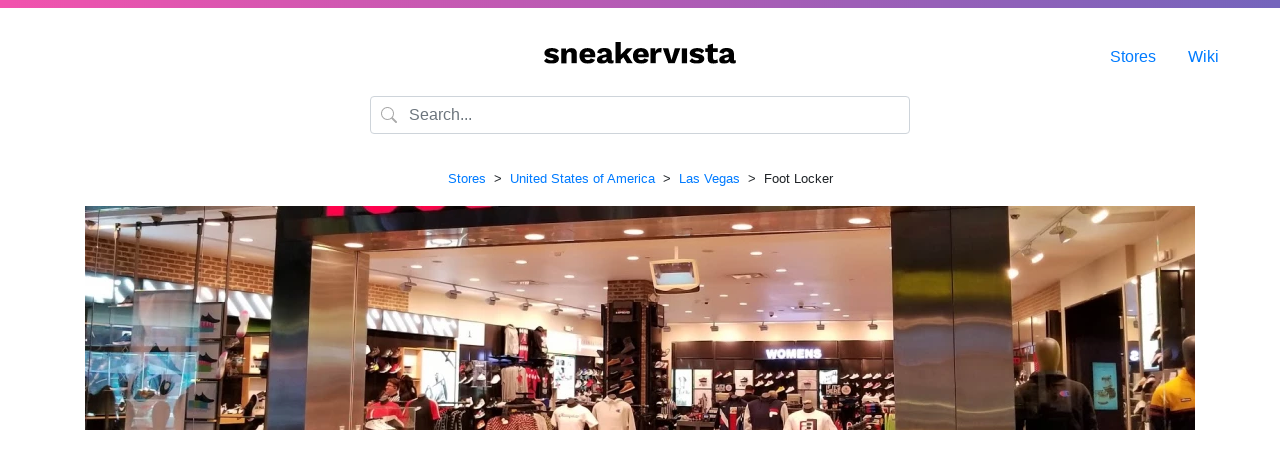

--- FILE ---
content_type: text/html; charset=UTF-8
request_url: https://www.sneakervista.com/en/store/2388/foot-locker/
body_size: 10761
content:
<!doctype html>
<html lang="en" class="h-100">
    <head>
        <meta charset="utf-8">
        <meta name="viewport" content="width=device-width, initial-scale=1, shrink-to-fit=no">
        <link rel="stylesheet" href="https://cdn.jsdelivr.net/npm/bootstrap@4.5.3/dist/css/bootstrap.min.css" integrity="sha384-TX8t27EcRE3e/ihU7zmQxVncDAy5uIKz4rEkgIXeMed4M0jlfIDPvg6uqKI2xXr2" crossorigin="anonymous">
        <link rel="stylesheet" href="https://assets.sneakervista.com/css/custom.min.css?be28015e1ca94e829654da8d144152000b6b97b9">
        <title>Foot Locker – 3663 Las Vegas Boulevard South Suite 295, Las Vegas, United States of America – sneakervista</title>
        <link rel="apple-touch-icon" sizes="180x180" href="/apple-touch-icon.png">
        <link rel="icon" type="image/png" sizes="32x32" href="/favicon-32x32.png">
        <link rel="icon" type="image/png" sizes="16x16" href="/favicon-16x16.png">
        <link rel="manifest" href="/site.webmanifest">
        <link rel="mask-icon" href="/safari-pinned-tab.svg" color="#7565bc">
        <meta name="apple-mobile-web-app-title" content="sneakervista">
        <meta name="application-name" content="sneakervista">
        <meta name="msapplication-TileColor" content="#ffffff">
        <meta name="theme-color" content="#ffffff">
        <meta name="google-site-verification" content="XzxfK6oFREXb8W3gp4mL1uXVcm8IkmHOIYyhelOoJz0">
        <meta name="msvalidate.01" content="C6BDDBD3F2B2DC77BD72414B389582CD">
        <meta name="yandex-verification" content="35d8f6b6fbba4aa1">
        <meta name="fo-verify" content="62d9f443-322e-414c-a92c-236d062570f2">
        <link rel="alternate" hreflang="en" href="https://www.sneakervista.com/en/store/2388/foot-locker/">
        <link rel="alternate" hreflang="x-default" href="https://www.sneakervista.com/en/store/2388/foot-locker/">
                <meta name="description" content="👟⭐ Foot Locker likes more than 84 % of customers and is located on 3663 Las Vegas Boulevard South Suite 295, Las Vegas in United States of America. Do you want to call them? Try +1 702-733-4942.">
                
        
        
        <!-- Global site tag (gtag.js) - Google Analytics -->
        <script async src="https://www.googletagmanager.com/gtag/js?id=G-GJ773NNZFP"></script>
        <script>
          window.dataLayer = window.dataLayer || [];
          function gtag(){dataLayer.push(arguments);}
          gtag('js', new Date());

          gtag('config', 'G-GJ773NNZFP');
        </script>
        <!-- Global site tag (gtag.js) - Google Analytics -->
        <script async src="https://www.googletagmanager.com/gtag/js?id=UA-194684798-1"></script>
        <script>
            window.dataLayer = window.dataLayer || [];
            function gtag(){dataLayer.push(arguments);}
            gtag('js', new Date());

            gtag('config', 'UA-194684798-1');
        </script>
        <script data-ad-client="ca-pub-1524883135495761" async src="https://pagead2.googlesyndication.com/pagead/js/adsbygoogle.js"></script>
    </head>

    <body class="d-flex flex-column h-100">

        <div class="topline flex-shrink-0"></div>

    			
		<main class="flex-shrink-0">
    	
    	<div class="logo">
    		<a href="/en/"><img alt="sneakervista" src="[data-uri]"></a>
    	</div>

        <div class="container mb-lg-3">
            <div class="row">
                <div class="col col-lg-6 offset-lg-3">
                    <div class="form-group has-search">
                        <span class="form-control-feedback">
                            <svg xmlns="http://www.w3.org/2000/svg" width="16" height="16" fill="currentColor" class="bi bi-search" viewBox="0 0 16 16"><path d="M11.742 10.344a6.5 6.5 0 1 0-1.397 1.398h-.001c.03.04.062.078.098.115l3.85 3.85a1 1 0 0 0 1.415-1.414l-3.85-3.85a1.007 1.007 0 0 0-.115-.1zM12 6.5a5.5 5.5 0 1 1-11 0 5.5 5.5 0 0 1 11 0z"></path></svg>
                        </span>
                        <input type="text" class="form-control" placeholder="Search..." autocomplete="off" id="autocompleter">
                    </div>
                </div>
            </div>
        </div>

        <div class="menu">
            <ul>
                                <li><a href="/en/stores/">Stores</a></li>
                <li><a href="/en/wiki/">Wiki</a></li>
            </ul>
        </div>

        <script src="https://assets.sneakervista.com/js/algoliasearch.js?be28015e1ca94e829654da8d144152000b6b97b9" async></script>
<style>
    .store-image {
        height: 14rem;
        background-color: #f5f5f5;
        background-position: center center;
        background-size: cover;
    }

    .rating {
        width: 10rem;
        height: .6rem;
        background-color: #f5f5f5;
        border-radius: .3rem;
        overflow: hidden;
    }

    .rating-bar {
        background-color: green;
        height: 100%;
    }
</style>

<div class="container">
    <div class="row">
        <div class="col">
                            <p class="text-center">
                    <small>
                                                                                                            <a href="/en/stores/">Stores</a>
                                                                                        &nbsp;&gt;&nbsp;
                                                                                                                <a href="/en/stores/country/united-states/">United States of America</a>
                                                                                        &nbsp;&gt;&nbsp;
                                                                                                                <a href="/en/stores/city/las-vegas/">Las Vegas</a>
                                                                                        &nbsp;&gt;&nbsp;
                                                                                                                Foot Locker                                                                                                    </small>
                </p>
            
                            <style>
                    .store-image {
                        background-image: url('https://assets.sneakervista.com/stores/380/2388-foot-locker.webp?f0ed33c98670d094f107c17fea980da5');
                    }

                    @media (min-width: 380px) {
                        .store-image {
                            background-image: url('https://assets.sneakervista.com/stores/1110/2388-foot-locker.webp?f0ed33c98670d094f107c17fea980da5');
                        }
                    }
                </style>
                <div class="store-image mb-3"></div>
            
            <script async src="https://pagead2.googlesyndication.com/pagead/js/adsbygoogle.js?client=ca-pub-1524883135495761"
                    crossorigin="anonymous"></script>
            <!-- Stores - Square -->
            <ins class="adsbygoogle"
                 style="display:block"
                 data-ad-client="ca-pub-1524883135495761"
                 data-ad-slot="9716897322"
                 data-ad-format="auto"
                 data-full-width-responsive="true"></ins>
            <script>
                (adsbygoogle = window.adsbygoogle || []).push({});
            </script>

            
            
            <h1 class="text-center">Foot Locker</h1>
            <p class="text-center">3663 Las Vegas Boulevard South Suite 295, Las Vegas                , United States of America                                    <img src="https://assets.sneakervista.com/flags/us.png"
                         style="max-width: 1.2rem;" loading="lazy" width="20" height="10">
                            </p>

                            <div class="text-center mb-3">
                    <div class="rating mx-auto">
                        <div class="rating-bar" style="width: 84%"></div>
                    </div>
                    <small>Customers rating: 84%</small>
                </div>
            
            <div class="row">
                                <div class="col-md-6">
                    
                        
                        <b>Address and contacts:</b>

                        <br>

                        Las Vegas Boulevard South 3663                        <br>
                        Las Vegas, 89109                                                    (<em>Clark County, Nevada</em>)
                                                <br>
                        United States of America, North America
                        
                                                    <hr>
                            <a href="https://maps.google.com/?cid=7862412542080114955" class="btn btn-sm btn-outline-primary">📍
                                Google Maps</a>
                                                                        <br>
                                                    <br>
                            Phone number:
                                                        <a href="tel:+1702-733-4942">+1 702-733-4942</a>
                        
                                                    <br>
                            Web (e-shop): <a href="/redirect/?web=https%3A%2F%2Fwww.footlocker.com%2F"
                                             rel="nofollow">https://www.footlocker.com/</a>
                        
                                                    <br>
                            Instagram (IG): <a href="https://www.instagram.com/footlocker/"
                                               rel="nofollow">www.instagram.com/footlocker/</a>
                                            </div>
                                            <div class="col-md-6 mt-4 mt-sm-0">
                            <div class="row">
                                <div class="col">
                                    <b>Opening hours:</b>
                                </div>
                                <div class="col text-right">
                                                                            <a href="#" id="hours-format-change" class="btn btn-sm btn-outline-primary">Change
                                            to 24h</a>
                                                                    </div>
                            </div>
                            <br>
                            <table class="table table-hover">
                                                                    <tr>
                                        <td>Monday</td>
                                                                                                                                                                                                                                <td class="text-center date-format-24h d-none">10:00                                                        – 21:00</td>
                                                    <td class="text-center date-format-12h">10:00 AM                                                        – 09:00 PM</td>
                                                                                                                                                                                    
                                                                            </tr>
                                                                    <tr>
                                        <td>Tuesday</td>
                                                                                                                                                                                                                                <td class="text-center date-format-24h d-none">10:00                                                        – 21:00</td>
                                                    <td class="text-center date-format-12h">10:00 AM                                                        – 09:00 PM</td>
                                                                                                                                                                                    
                                                                            </tr>
                                                                    <tr>
                                        <td>Wednesday</td>
                                                                                                                                                                                                                                <td class="text-center date-format-24h d-none">10:00                                                        – 21:00</td>
                                                    <td class="text-center date-format-12h">10:00 AM                                                        – 09:00 PM</td>
                                                                                                                                                                                    
                                                                            </tr>
                                                                    <tr>
                                        <td>Thursday</td>
                                                                                                                                                                                                                                <td class="text-center date-format-24h d-none">10:00                                                        – 21:00</td>
                                                    <td class="text-center date-format-12h">10:00 AM                                                        – 09:00 PM</td>
                                                                                                                                                                                    
                                                                            </tr>
                                                                    <tr>
                                        <td>Friday</td>
                                                                                                                                                                                                                                <td class="text-center date-format-24h d-none">10:00                                                        – 22:00</td>
                                                    <td class="text-center date-format-12h">10:00 AM                                                        – 10:00 PM</td>
                                                                                                                                                                                    
                                                                            </tr>
                                                                    <tr>
                                        <td>Saturday</td>
                                                                                                                                                                                                                                <td class="text-center date-format-24h d-none">10:00                                                        – 22:00</td>
                                                    <td class="text-center date-format-12h">10:00 AM                                                        – 10:00 PM</td>
                                                                                                                                                                                    
                                                                            </tr>
                                                                    <tr>
                                        <td>Sunday</td>
                                                                                                                                                                                                                                <td class="text-center date-format-24h d-none">10:00                                                        – 21:00</td>
                                                    <td class="text-center date-format-12h">10:00 AM                                                        – 09:00 PM</td>
                                                                                                                                                                                    
                                                                            </tr>
                                                            </table>
                        </div>
                                    </div>

                <script async src="https://pagead2.googlesyndication.com/pagead/js/adsbygoogle.js?client=ca-pub-1524883135495761"
                        crossorigin="anonymous"></script>
                <!-- Stores - Square -->
                <ins class="adsbygoogle"
                     style="display:block"
                     data-ad-client="ca-pub-1524883135495761"
                     data-ad-slot="9716897322"
                     data-ad-format="auto"
                     data-full-width-responsive="true"></ins>
                <script>
                    (adsbygoogle = window.adsbygoogle || []).push({});
                </script>

                <div class="row mt-5">
                    <div class="col">
                        <p class="text-center"><small>Is something wrong with this sneaker store? <a href="/cdn-cgi/l/email-protection#dfadbaafb0adabf9fce9ebe4acb1babeb4baada9b6acabbef1bcb0b2e0acaabdb5babcabe28cabb0adbaffedece7e7fff0ff99b0b0abff93b0bcb4baad"><br>Please
                                    report it!</a></small></p>
                    </div>
                </div>

                                    <div class="row mt-5">
                        <div class="col col-xs-12">
                            <hr>
                            <h4 class="mb-4 text-center">Questions &amp; Answers</h4>

                            
                                <div class="card mb-3">
                                    <div class="card-body">
                                        <h5 class="card-title">What do I have to do to get a job at Foot Locker?</h5>
                                                                                    <p class="card-text">You must meet the minimum age to work at Foot Locker, have sales experience and ideally have an interest in sneakers and streetwear. Then just drop them a line or give them a call.</p>
                                                                            </div>
                                </div>

                            
                                <div class="card mb-3">
                                    <div class="card-body">
                                        <h5 class="card-title">Is the Foot Locker store open on the weekend?</h5>
                                                                                    <p class="card-text">You can shop on both Sundays and Saturdays.</p>
                                                                            </div>
                                </div>

                            
                                <div class="card mb-3">
                                    <div class="card-body">
                                        <h5 class="card-title">What is the number to the store?</h5>
                                                                                    <p class="card-text">As of Dec 15, 2021, we have +1 702-733-4942 on file.</p>
                                                                            </div>
                                </div>

                            
                                <div class="card mb-3">
                                    <div class="card-body">
                                        <h5 class="card-title">Does Foot Locker also sell online and where?</h5>
                                                                                    <p class="card-text">Yes, you can shop online at <a href="/redirect/?web=https%3A%2F%2Fwww.footlocker.com%2F" rel="nofollow">https://www.footlocker.com/</a>.</p>
                                                                            </div>
                                </div>

                            
                                <div class="card mb-3">
                                    <div class="card-body">
                                        <h5 class="card-title">Does Foot Locker have an IG account?</h5>
                                                                                    <p class="card-text">Follow them on <a href="/redirect/?web=https%3A%2F%2Fwww.instagram.com%2Ffootlocker%2F" rel="nofollow">https://www.instagram.com/footlocker/</a>.</p>
                                                                            </div>
                                </div>

                            
                                <div class="card mb-3">
                                    <div class="card-body">
                                        <h5 class="card-title">I wanna go to Foot Locker, is it worth it?</h5>
                                                                                    <p class="card-text">Customers have given Foot Locker an overall rating of 86%. Great customer reviews.</p>
                                                                            </div>
                                </div>

                                                    </div>
                    </div>
                
                                    <div class="mt-5">
                        <h5>Brands list:</h5>
                                                    <h6 class="text-center">A:</h6>
                            <hr>
                            <div class="row">
                                                                                                            <div class="col-xs-12 col-md-6 col-lg-4 mb-3">
                                            <div class="card">
                                                <div class="card-body">
                                                    <p class="card-text text-center">
                                                                                                                    <a href="/en/stores/city/las-vegas/brand/adidas/">adidas</a>
                                                                                                            </p>
                                                </div>
                                            </div>
                                        </div>
                                                                                                                                                <div class="col-xs-12 col-md-6 col-lg-4 mb-3">
                                            <div class="card">
                                                <div class="card-body">
                                                    <p class="card-text text-center">
                                                                                                                    adidas Performance                                                                                                            </p>
                                                </div>
                                            </div>
                                        </div>
                                                                                                                                                <div class="col-xs-12 col-md-6 col-lg-4 mb-3">
                                            <div class="card">
                                                <div class="card-body">
                                                    <p class="card-text text-center">
                                                                                                                    Asics                                                                                                            </p>
                                                </div>
                                            </div>
                                        </div>
                                                                                                                                                                                                                                                                                                                                                                                                                                                                                                                                                                                                                                                                                                                                                                                                                                                                                                                                                                                                                                                                                                                                                                                                                                                                                                                                                                                                                                                                                                                                                                                                                                                                                                                                                                                                                                                                                                                                                                                                                                                                                                                                                                                                                                                                                                                                                                                                                                                                                                                                                                                                                                                                                                                                                                                                                                                                                                                                                                                                                                                                                                                                                                                                                                                                                                                                                                                                                                                                                                                                                                                                                                                                                                                                                                                                                                                    </div>
                                                    <h6 class="text-center">B:</h6>
                            <hr>
                            <div class="row">
                                                                                                                                                                                                                                                                                                                        <div class="col-xs-12 col-md-6 col-lg-4 mb-3">
                                            <div class="card">
                                                <div class="card-body">
                                                    <p class="card-text text-center">
                                                                                                                    Banlieue                                                                                                            </p>
                                                </div>
                                            </div>
                                        </div>
                                                                                                                                                <div class="col-xs-12 col-md-6 col-lg-4 mb-3">
                                            <div class="card">
                                                <div class="card-body">
                                                    <p class="card-text text-center">
                                                                                                                    Berghaus                                                                                                            </p>
                                                </div>
                                            </div>
                                        </div>
                                                                                                                                                <div class="col-xs-12 col-md-6 col-lg-4 mb-3">
                                            <div class="card">
                                                <div class="card-body">
                                                    <p class="card-text text-center">
                                                                                                                    Buffalo                                                                                                            </p>
                                                </div>
                                            </div>
                                        </div>
                                                                                                                                                                                                                                                                                                                                                                                                                                                                                                                                                                                                                                                                                                                                                                                                                                                                                                                                                                                                                                                                                                                                                                                                                                                                                                                                                                                                                                                                                                                                                                                                                                                                                                                                                                                                                                                                                                                                                                                                                                                                                                                                                                                                                                                                                                                                                                                                                                                                                                                                                                                                                                                                                                                                                                                                                                                                                                                                                                                                                                                                                                                                                                                                                                                                                                                                                                                                                                                                                                                                                                                                                                        </div>
                                                    <h6 class="text-center">C:</h6>
                            <hr>
                            <div class="row">
                                                                                                                                                                                                                                                                                                                                                                                                                                                                                                                                    <div class="col-xs-12 col-md-6 col-lg-4 mb-3">
                                            <div class="card">
                                                <div class="card-body">
                                                    <p class="card-text text-center">
                                                                                                                    <a href="/en/stores/city/las-vegas/brand/champion/">Champion</a>
                                                                                                            </p>
                                                </div>
                                            </div>
                                        </div>
                                                                                                                                                <div class="col-xs-12 col-md-6 col-lg-4 mb-3">
                                            <div class="card">
                                                <div class="card-body">
                                                    <p class="card-text text-center">
                                                                                                                    Chi Modu                                                                                                            </p>
                                                </div>
                                            </div>
                                        </div>
                                                                                                                                                <div class="col-xs-12 col-md-6 col-lg-4 mb-3">
                                            <div class="card">
                                                <div class="card-body">
                                                    <p class="card-text text-center">
                                                                                                                    <a href="/en/stores/city/las-vegas/brand/converse/">Converse</a>
                                                                                                            </p>
                                                </div>
                                            </div>
                                        </div>
                                                                                                                                                <div class="col-xs-12 col-md-6 col-lg-4 mb-3">
                                            <div class="card">
                                                <div class="card-body">
                                                    <p class="card-text text-center">
                                                                                                                    Crep Protect                                                                                                            </p>
                                                </div>
                                            </div>
                                        </div>
                                                                                                                                                                                                                                                                                                                                                                                                                                                                                                                                                                                                                                                                                                                                                                                                                                                                                                                                                                                                                                                                                                                                                                                                                                                                                                                                                                                                                                                                                                                                                                                                                                                                                                                                                                                                                                                                                                                                                                                                                                                                                                                                                                                                                                                                                                                                                                                                                                                                                                                                                                                                                                                                                                                                                                                                                                                                                                                                                                                                                                                                                                                                                                                                                                                                                                                                                        </div>
                                                    <h6 class="text-center">D:</h6>
                            <hr>
                            <div class="row">
                                                                                                                                                                                                                                                                                                                                                                                                                                                                                                                                                                                                                                                                                                                                                                                                                    <div class="col-xs-12 col-md-6 col-lg-4 mb-3">
                                            <div class="card">
                                                <div class="card-body">
                                                    <p class="card-text text-center">
                                                                                                                    Diadora                                                                                                            </p>
                                                </div>
                                            </div>
                                        </div>
                                                                                                                                                <div class="col-xs-12 col-md-6 col-lg-4 mb-3">
                                            <div class="card">
                                                <div class="card-body">
                                                    <p class="card-text text-center">
                                                                                                                    DWN TWN                                                                                                            </p>
                                                </div>
                                            </div>
                                        </div>
                                                                                                                                                                                                                                                                                                                                                                                                                                                                                                                                                                                                                                                                                                                                                                                                                                                                                                                                                                                                                                                                                                                                                                                                                                                                                                                                                                                                                                                                                                                                                                                                                                                                                                                                                                                                                                                                                                                                                                                                                                                                                                                                                                                                                                                                                                                                                                                                                                                                                                                                                                                                                                                                                                                                                                                                                                                                                                                                                                                                                                                                                                                                                                                                                </div>
                                                    <h6 class="text-center">E:</h6>
                            <hr>
                            <div class="row">
                                                                                                                                                                                                                                                                                                                                                                                                                                                                                                                                                                                                                                                                                                                                                                                                                                                                                                                                                            <div class="col-xs-12 col-md-6 col-lg-4 mb-3">
                                            <div class="card">
                                                <div class="card-body">
                                                    <p class="card-text text-center">
                                                                                                                    Ellesse                                                                                                            </p>
                                                </div>
                                            </div>
                                        </div>
                                                                                                                                                                                                                                                                                                                                                                                                                                                                                                                                                                                                                                                                                                                                                                                                                                                                                                                                                                                                                                                                                                                                                                                                                                                                                                                                                                                                                                                                                                                                                                                                                                                                                                                                                                                                                                                                                                                                                                                                                                                                                                                                                                                                                                                                                                                                                                                                                                                                                                                                                                                                                                                                                                                                                                                                                                                                                                                                                                                                                                                                                                                                            </div>
                                                    <h6 class="text-center">F:</h6>
                            <hr>
                            <div class="row">
                                                                                                                                                                                                                                                                                                                                                                                                                                                                                                                                                                                                                                                                                                                                                                                                                                                                                                                                                                                                                                <div class="col-xs-12 col-md-6 col-lg-4 mb-3">
                                            <div class="card">
                                                <div class="card-body">
                                                    <p class="card-text text-center">
                                                                                                                    Fila                                                                                                            </p>
                                                </div>
                                            </div>
                                        </div>
                                                                                                                                                <div class="col-xs-12 col-md-6 col-lg-4 mb-3">
                                            <div class="card">
                                                <div class="card-body">
                                                    <p class="card-text text-center">
                                                                                                                    Foot Locker                                                                                                            </p>
                                                </div>
                                            </div>
                                        </div>
                                                                                                                                                <div class="col-xs-12 col-md-6 col-lg-4 mb-3">
                                            <div class="card">
                                                <div class="card-body">
                                                    <p class="card-text text-center">
                                                                                                                    Forcefield                                                                                                            </p>
                                                </div>
                                            </div>
                                        </div>
                                                                                                                                                <div class="col-xs-12 col-md-6 col-lg-4 mb-3">
                                            <div class="card">
                                                <div class="card-body">
                                                    <p class="card-text text-center">
                                                                                                                    Franklin &amp; Marshall                                                                                                            </p>
                                                </div>
                                            </div>
                                        </div>
                                                                                                                                                <div class="col-xs-12 col-md-6 col-lg-4 mb-3">
                                            <div class="card">
                                                <div class="card-body">
                                                    <p class="card-text text-center">
                                                                                                                    Fresh ego Kid                                                                                                            </p>
                                                </div>
                                            </div>
                                        </div>
                                                                                                                                                                                                                                                                                                                                                                                                                                                                                                                                                                                                                                                                                                                                                                                                                                                                                                                                                                                                                                                                                                                                                                                                                                                                                                                                                                                                                                                                                                                                                                                                                                                                                                                                                                                                                                                                                                                                                                                                                                                                                                                                                                                                                                                                                                                                                                                                                                                                                                                                                                                                                                                                                                                                                                                        </div>
                                                    <h6 class="text-center">H:</h6>
                            <hr>
                            <div class="row">
                                                                                                                                                                                                                                                                                                                                                                                                                                                                                                                                                                                                                                                                                                                                                                                                                                                                                                                                                                                                                                                                                                                                                                                                                                                                                                                                                                                    <div class="col-xs-12 col-md-6 col-lg-4 mb-3">
                                            <div class="card">
                                                <div class="card-body">
                                                    <p class="card-text text-center">
                                                                                                                    Helly Hansen                                                                                                            </p>
                                                </div>
                                            </div>
                                        </div>
                                                                                                                                                <div class="col-xs-12 col-md-6 col-lg-4 mb-3">
                                            <div class="card">
                                                <div class="card-body">
                                                    <p class="card-text text-center">
                                                                                                                    Herschel Supply CO.                                                                                                            </p>
                                                </div>
                                            </div>
                                        </div>
                                                                                                                                                <div class="col-xs-12 col-md-6 col-lg-4 mb-3">
                                            <div class="card">
                                                <div class="card-body">
                                                    <p class="card-text text-center">
                                                                                                                    Hi-Tec                                                                                                            </p>
                                                </div>
                                            </div>
                                        </div>
                                                                                                                                                <div class="col-xs-12 col-md-6 col-lg-4 mb-3">
                                            <div class="card">
                                                <div class="card-body">
                                                    <p class="card-text text-center">
                                                                                                                    Hummel                                                                                                            </p>
                                                </div>
                                            </div>
                                        </div>
                                                                                                                                                                                                                                                                                                                                                                                                                                                                                                                                                                                                                                                                                                                                                                                                                                                                                                                                                                                                                                                                                                                                                                                                                                                                                                                                                                                                                                                                                                                                                                                                                                                                                                                                                                                                                                                                                                                                                                                                                                                                                                                                                                                                                                                                                                                                                                                                                                                                                                        </div>
                                                    <h6 class="text-center">I:</h6>
                            <hr>
                            <div class="row">
                                                                                                                                                                                                                                                                                                                                                                                                                                                                                                                                                                                                                                                                                                                                                                                                                                                                                                                                                                                                                                                                                                                                                                                                                                                                                                                                                                                                                                                                                                                                                                                                                                                                    <div class="col-xs-12 col-md-6 col-lg-4 mb-3">
                                            <div class="card">
                                                <div class="card-body">
                                                    <p class="card-text text-center">
                                                                                                                    Icon Eyewear                                                                                                            </p>
                                                </div>
                                            </div>
                                        </div>
                                                                                                                                                                                                                                                                                                                                                                                                                                                                                                                                                                                                                                                                                                                                                                                                                                                                                                                                                                                                                                                                                                                                                                                                                                                                                                                                                                                                                                                                                                                                                                                                                                                                                                                                                                                                                                                                                                                                                                                                                                                                                                                                                                                                                                                                                                                                                                                                                                    </div>
                                                    <h6 class="text-center">J:</h6>
                            <hr>
                            <div class="row">
                                                                                                                                                                                                                                                                                                                                                                                                                                                                                                                                                                                                                                                                                                                                                                                                                                                                                                                                                                                                                                                                                                                                                                                                                                                                                                                                                                                                                                                                                                                                                                                                                                                                                                                                        <div class="col-xs-12 col-md-6 col-lg-4 mb-3">
                                            <div class="card">
                                                <div class="card-body">
                                                    <p class="card-text text-center">
                                                                                                                    <a href="/en/stores/city/las-vegas/brand/jordan/">Jordan</a>
                                                                                                            </p>
                                                </div>
                                            </div>
                                        </div>
                                                                                                                                                                                                                                                                                                                                                                                                                                                                                                                                                                                                                                                                                                                                                                                                                                                                                                                                                                                                                                                                                                                                                                                                                                                                                                                                                                                                                                                                                                                                                                                                                                                                                                                                                                                                                                                                                                                                                                                                                                                                                                                                                                                                                                                                                                                                                                </div>
                                                    <h6 class="text-center">K:</h6>
                            <hr>
                            <div class="row">
                                                                                                                                                                                                                                                                                                                                                                                                                                                                                                                                                                                                                                                                                                                                                                                                                                                                                                                                                                                                                                                                                                                                                                                                                                                                                                                                                                                                                                                                                                                                                                                                                                                                                                                                                                                                            <div class="col-xs-12 col-md-6 col-lg-4 mb-3">
                                            <div class="card">
                                                <div class="card-body">
                                                    <p class="card-text text-center">
                                                                                                                    K-Swiss                                                                                                            </p>
                                                </div>
                                            </div>
                                        </div>
                                                                                                                                                <div class="col-xs-12 col-md-6 col-lg-4 mb-3">
                                            <div class="card">
                                                <div class="card-body">
                                                    <p class="card-text text-center">
                                                                                                                    K1X                                                                                                            </p>
                                                </div>
                                            </div>
                                        </div>
                                                                                                                                                <div class="col-xs-12 col-md-6 col-lg-4 mb-3">
                                            <div class="card">
                                                <div class="card-body">
                                                    <p class="card-text text-center">
                                                                                                                    Kappa                                                                                                            </p>
                                                </div>
                                            </div>
                                        </div>
                                                                                                                                                <div class="col-xs-12 col-md-6 col-lg-4 mb-3">
                                            <div class="card">
                                                <div class="card-body">
                                                    <p class="card-text text-center">
                                                                                                                    Karl Kani                                                                                                            </p>
                                                </div>
                                            </div>
                                        </div>
                                                                                                                                                                                                                                                                                                                                                                                                                                                                                                                                                                                                                                                                                                                                                                                                                                                                                                                                                                                                                                                                                                                                                                                                                                                                                                                                                                                                                                                                                                                                                                                                                                                                                                                                                                                                                                                                                                                                                                                                                                                                                </div>
                                                    <h6 class="text-center">L:</h6>
                            <hr>
                            <div class="row">
                                                                                                                                                                                                                                                                                                                                                                                                                                                                                                                                                                                                                                                                                                                                                                                                                                                                                                                                                                                                                                                                                                                                                                                                                                                                                                                                                                                                                                                                                                                                                                                                                                                                                                                                                                                                                                                                                                                                                                                                                                                                                            <div class="col-xs-12 col-md-6 col-lg-4 mb-3">
                                            <div class="card">
                                                <div class="card-body">
                                                    <p class="card-text text-center">
                                                                                                                    L10                                                                                                            </p>
                                                </div>
                                            </div>
                                        </div>
                                                                                                                                                <div class="col-xs-12 col-md-6 col-lg-4 mb-3">
                                            <div class="card">
                                                <div class="card-body">
                                                    <p class="card-text text-center">
                                                                                                                    Lacoste                                                                                                            </p>
                                                </div>
                                            </div>
                                        </div>
                                                                                                                                                <div class="col-xs-12 col-md-6 col-lg-4 mb-3">
                                            <div class="card">
                                                <div class="card-body">
                                                    <p class="card-text text-center">
                                                                                                                    Le Coq Sportif                                                                                                            </p>
                                                </div>
                                            </div>
                                        </div>
                                                                                                                                                <div class="col-xs-12 col-md-6 col-lg-4 mb-3">
                                            <div class="card">
                                                <div class="card-body">
                                                    <p class="card-text text-center">
                                                                                                                    Lyle &amp; Scott                                                                                                            </p>
                                                </div>
                                            </div>
                                        </div>
                                                                                                                                                                                                                                                                                                                                                                                                                                                                                                                                                                                                                                                                                                                                                                                                                                                                                                                                                                                                                                                                                                                                                                                                                                                                                                                                                                                                                                                                                                                                                                                                                                                                                                                                                                                                </div>
                                                    <h6 class="text-center">M:</h6>
                            <hr>
                            <div class="row">
                                                                                                                                                                                                                                                                                                                                                                                                                                                                                                                                                                                                                                                                                                                                                                                                                                                                                                                                                                                                                                                                                                                                                                                                                                                                                                                                                                                                                                                                                                                                                                                                                                                                                                                                                                                                                                                                                                                                                                                                                                                                                                                                                                                                                                                                                                                                                                            <div class="col-xs-12 col-md-6 col-lg-4 mb-3">
                                            <div class="card">
                                                <div class="card-body">
                                                    <p class="card-text text-center">
                                                                                                                    Mitchell &amp; Ness                                                                                                            </p>
                                                </div>
                                            </div>
                                        </div>
                                                                                                                                                                                                                                                                                                                                                                                                                                                                                                                                                                                                                                                                                                                                                                                                                                                                                                                                                                                                                                                                                                                                                                                                                                                                                                                                                                                                                                                                                                                                                                                                                                                                                                                            </div>
                                                    <h6 class="text-center">N:</h6>
                            <hr>
                            <div class="row">
                                                                                                                                                                                                                                                                                                                                                                                                                                                                                                                                                                                                                                                                                                                                                                                                                                                                                                                                                                                                                                                                                                                                                                                                                                                                                                                                                                                                                                                                                                                                                                                                                                                                                                                                                                                                                                                                                                                                                                                                                                                                                                                                                                                                                                                                                                                                                                                                                                                <div class="col-xs-12 col-md-6 col-lg-4 mb-3">
                                            <div class="card">
                                                <div class="card-body">
                                                    <p class="card-text text-center">
                                                                                                                    <a href="/en/stores/city/las-vegas/brand/new-balance/">New Balance</a>
                                                                                                            </p>
                                                </div>
                                            </div>
                                        </div>
                                                                                                                                                <div class="col-xs-12 col-md-6 col-lg-4 mb-3">
                                            <div class="card">
                                                <div class="card-body">
                                                    <p class="card-text text-center">
                                                                                                                    <a href="/en/stores/city/las-vegas/brand/new-era/">New Era</a>
                                                                                                            </p>
                                                </div>
                                            </div>
                                        </div>
                                                                                                                                                <div class="col-xs-12 col-md-6 col-lg-4 mb-3">
                                            <div class="card">
                                                <div class="card-body">
                                                    <p class="card-text text-center">
                                                                                                                    <a href="/en/stores/city/las-vegas/brand/nike/">Nike</a>
                                                                                                            </p>
                                                </div>
                                            </div>
                                        </div>
                                                                                                                                                                                                                                                                                                                                                                                                                                                                                                                                                                                                                                                                                                                                                                                                                                                                                                                                                                                                                                                                                                                                                                                                                                                                                                                                                                                                                                                                                                                </div>
                                                    <h6 class="text-center">O:</h6>
                            <hr>
                            <div class="row">
                                                                                                                                                                                                                                                                                                                                                                                                                                                                                                                                                                                                                                                                                                                                                                                                                                                                                                                                                                                                                                                                                                                                                                                                                                                                                                                                                                                                                                                                                                                                                                                                                                                                                                                                                                                                                                                                                                                                                                                                                                                                                                                                                                                                                                                                                                                                                                                                                                                                                                                                                                                                                                                            <div class="col-xs-12 col-md-6 col-lg-4 mb-3">
                                            <div class="card">
                                                <div class="card-body">
                                                    <p class="card-text text-center">
                                                                                                                    Outerstuff                                                                                                            </p>
                                                </div>
                                            </div>
                                        </div>
                                                                                                                                                                                                                                                                                                                                                                                                                                                                                                                                                                                                                                                                                                                                                                                                                                                                                                                                                                                                                                                                                                                                                                                                                                                                                                                                                                                                                                            </div>
                                                    <h6 class="text-center">P:</h6>
                            <hr>
                            <div class="row">
                                                                                                                                                                                                                                                                                                                                                                                                                                                                                                                                                                                                                                                                                                                                                                                                                                                                                                                                                                                                                                                                                                                                                                                                                                                                                                                                                                                                                                                                                                                                                                                                                                                                                                                                                                                                                                                                                                                                                                                                                                                                                                                                                                                                                                                                                                                                                                                                                                                                                                                                                                                                                                                                                                                                <div class="col-xs-12 col-md-6 col-lg-4 mb-3">
                                            <div class="card">
                                                <div class="card-body">
                                                    <p class="card-text text-center">
                                                                                                                    Perry Ellis                                                                                                            </p>
                                                </div>
                                            </div>
                                        </div>
                                                                                                                                                <div class="col-xs-12 col-md-6 col-lg-4 mb-3">
                                            <div class="card">
                                                <div class="card-body">
                                                    <p class="card-text text-center">
                                                                                                                    Project X Paris                                                                                                            </p>
                                                </div>
                                            </div>
                                        </div>
                                                                                                                                                <div class="col-xs-12 col-md-6 col-lg-4 mb-3">
                                            <div class="card">
                                                <div class="card-body">
                                                    <p class="card-text text-center">
                                                                                                                    <a href="/en/stores/city/las-vegas/brand/puma/">Puma</a>
                                                                                                            </p>
                                                </div>
                                            </div>
                                        </div>
                                                                                                                                                                                                                                                                                                                                                                                                                                                                                                                                                                                                                                                                                                                                                                                                                                                                                                                                                                                                                                                                                                                                                                                                                                </div>
                                                    <h6 class="text-center">R:</h6>
                            <hr>
                            <div class="row">
                                                                                                                                                                                                                                                                                                                                                                                                                                                                                                                                                                                                                                                                                                                                                                                                                                                                                                                                                                                                                                                                                                                                                                                                                                                                                                                                                                                                                                                                                                                                                                                                                                                                                                                                                                                                                                                                                                                                                                                                                                                                                                                                                                                                                                                                                                                                                                                                                                                                                                                                                                                                                                                                                                                                                                                                                                                                                                                                            <div class="col-xs-12 col-md-6 col-lg-4 mb-3">
                                            <div class="card">
                                                <div class="card-body">
                                                    <p class="card-text text-center">
                                                                                                                    <a href="/en/stores/city/las-vegas/brand/reebok/">Reebok</a>
                                                                                                            </p>
                                                </div>
                                            </div>
                                        </div>
                                                                                                                                                <div class="col-xs-12 col-md-6 col-lg-4 mb-3">
                                            <div class="card">
                                                <div class="card-body">
                                                    <p class="card-text text-center">
                                                                                                                    Russell Athletic                                                                                                            </p>
                                                </div>
                                            </div>
                                        </div>
                                                                                                                                                                                                                                                                                                                                                                                                                                                                                                                                                                                                                                                                                                                                                                                                                                                                                                                                                                                                                                                                                        </div>
                                                    <h6 class="text-center">S:</h6>
                            <hr>
                            <div class="row">
                                                                                                                                                                                                                                                                                                                                                                                                                                                                                                                                                                                                                                                                                                                                                                                                                                                                                                                                                                                                                                                                                                                                                                                                                                                                                                                                                                                                                                                                                                                                                                                                                                                                                                                                                                                                                                                                                                                                                                                                                                                                                                                                                                                                                                                                                                                                                                                                                                                                                                                                                                                                                                                                                                                                                                                                                                                                                                                                                                                                                                                                                    <div class="col-xs-12 col-md-6 col-lg-4 mb-3">
                                            <div class="card">
                                                <div class="card-body">
                                                    <p class="card-text text-center">
                                                                                                                    Salomon                                                                                                            </p>
                                                </div>
                                            </div>
                                        </div>
                                                                                                                                                <div class="col-xs-12 col-md-6 col-lg-4 mb-3">
                                            <div class="card">
                                                <div class="card-body">
                                                    <p class="card-text text-center">
                                                                                                                    Sergio Tacchini                                                                                                            </p>
                                                </div>
                                            </div>
                                        </div>
                                                                                                                                                <div class="col-xs-12 col-md-6 col-lg-4 mb-3">
                                            <div class="card">
                                                <div class="card-body">
                                                    <p class="card-text text-center">
                                                                                                                    Sik Silk                                                                                                            </p>
                                                </div>
                                            </div>
                                        </div>
                                                                                                                                                <div class="col-xs-12 col-md-6 col-lg-4 mb-3">
                                            <div class="card">
                                                <div class="card-body">
                                                    <p class="card-text text-center">
                                                                                                                    Skechers                                                                                                            </p>
                                                </div>
                                            </div>
                                        </div>
                                                                                                                                                <div class="col-xs-12 col-md-6 col-lg-4 mb-3">
                                            <div class="card">
                                                <div class="card-body">
                                                    <p class="card-text text-center">
                                                                                                                    Sneaker Balls                                                                                                            </p>
                                                </div>
                                            </div>
                                        </div>
                                                                                                                                                <div class="col-xs-12 col-md-6 col-lg-4 mb-3">
                                            <div class="card">
                                                <div class="card-body">
                                                    <p class="card-text text-center">
                                                                                                                    Sneaker Freak                                                                                                            </p>
                                                </div>
                                            </div>
                                        </div>
                                                                                                                                                <div class="col-xs-12 col-md-6 col-lg-4 mb-3">
                                            <div class="card">
                                                <div class="card-body">
                                                    <p class="card-text text-center">
                                                                                                                    Sof Sole                                                                                                            </p>
                                                </div>
                                            </div>
                                        </div>
                                                                                                                                                <div class="col-xs-12 col-md-6 col-lg-4 mb-3">
                                            <div class="card">
                                                <div class="card-body">
                                                    <p class="card-text text-center">
                                                                                                                    Sof Sole                                                                                                            </p>
                                                </div>
                                            </div>
                                        </div>
                                                                                                                                                <div class="col-xs-12 col-md-6 col-lg-4 mb-3">
                                            <div class="card">
                                                <div class="card-body">
                                                    <p class="card-text text-center">
                                                                                                                    Superga                                                                                                            </p>
                                                </div>
                                            </div>
                                        </div>
                                                                                                                                                                                                                                                                                                                                                                                                                                                    </div>
                                                    <h6 class="text-center">T:</h6>
                            <hr>
                            <div class="row">
                                                                                                                                                                                                                                                                                                                                                                                                                                                                                                                                                                                                                                                                                                                                                                                                                                                                                                                                                                                                                                                                                                                                                                                                                                                                                                                                                                                                                                                                                                                                                                                                                                                                                                                                                                                                                                                                                                                                                                                                                                                                                                                                                                                                                                                                                                                                                                                                                                                                                                                                                                                                                                                                                                                                                                                                                                                                                                                                                                                                                                                                                                                                                                                                                                                                                                                                                                                                                                                                                                                                                                                                                                                                                                                        <div class="col-xs-12 col-md-6 col-lg-4 mb-3">
                                            <div class="card">
                                                <div class="card-body">
                                                    <p class="card-text text-center">
                                                                                                                    <a href="/en/stores/city/las-vegas/brand/timberland/">Timberland</a>
                                                                                                            </p>
                                                </div>
                                            </div>
                                        </div>
                                                                                                                                                                                                                                                                                                                                                                                </div>
                                                    <h6 class="text-center">U:</h6>
                            <hr>
                            <div class="row">
                                                                                                                                                                                                                                                                                                                                                                                                                                                                                                                                                                                                                                                                                                                                                                                                                                                                                                                                                                                                                                                                                                                                                                                                                                                                                                                                                                                                                                                                                                                                                                                                                                                                                                                                                                                                                                                                                                                                                                                                                                                                                                                                                                                                                                                                                                                                                                                                                                                                                                                                                                                                                                                                                                                                                                                                                                                                                                                                                                                                                                                                                                                                                                                                                                                                                                                                                                                                                                                                                                                                                                                                                                                                                                                                                                                            <div class="col-xs-12 col-md-6 col-lg-4 mb-3">
                                            <div class="card">
                                                <div class="card-body">
                                                    <p class="card-text text-center">
                                                                                                                    UGG                                                                                                            </p>
                                                </div>
                                            </div>
                                        </div>
                                                                                                                                                <div class="col-xs-12 col-md-6 col-lg-4 mb-3">
                                            <div class="card">
                                                <div class="card-body">
                                                    <p class="card-text text-center">
                                                                                                                    Umbro                                                                                                            </p>
                                                </div>
                                            </div>
                                        </div>
                                                                                                                                                <div class="col-xs-12 col-md-6 col-lg-4 mb-3">
                                            <div class="card">
                                                <div class="card-body">
                                                    <p class="card-text text-center">
                                                                                                                    <a href="/en/stores/city/las-vegas/brand/under-armour/">Under Armour</a>
                                                                                                            </p>
                                                </div>
                                            </div>
                                        </div>
                                                                                                                                                                    </div>
                                                    <h6 class="text-center">V:</h6>
                            <hr>
                            <div class="row">
                                                                                                                                                                                                                                                                                                                                                                                                                                                                                                                                                                                                                                                                                                                                                                                                                                                                                                                                                                                                                                                                                                                                                                                                                                                                                                                                                                                                                                                                                                                                                                                                                                                                                                                                                                                                                                                                                                                                                                                                                                                                                                                                                                                                                                                                                                                                                                                                                                                                                                                                                                                                                                                                                                                                                                                                                                                                                                                                                                                                                                                                                                                                                                                                                                                                                                                                                                                                                                                                                                                                                                                                                                                                                                                                                                                                                                                                                                                                                                                                        <div class="col-xs-12 col-md-6 col-lg-4 mb-3">
                                            <div class="card">
                                                <div class="card-body">
                                                    <p class="card-text text-center">
                                                                                                                    <a href="/en/stores/city/las-vegas/brand/vans/">Vans</a>
                                                                                                            </p>
                                                </div>
                                            </div>
                                        </div>
                                                                                                </div>
                                            </div>
                
                <script data-cfasync="false" src="/cdn-cgi/scripts/5c5dd728/cloudflare-static/email-decode.min.js"></script><script async src="https://pagead2.googlesyndication.com/pagead/js/adsbygoogle.js?client=ca-pub-1524883135495761"
                        crossorigin="anonymous"></script>
                <!-- Stores - Square -->
                <ins class="adsbygoogle"
                     style="display:block"
                     data-ad-client="ca-pub-1524883135495761"
                     data-ad-slot="9716897322"
                     data-ad-format="auto"
                     data-full-width-responsive="true"></ins>
                <script>
                    (adsbygoogle = window.adsbygoogle || []).push({});
                </script>

                                    <h5 class="my-3 text-center">Similar stores nearby:</h5>
                    <div class="row">
                                                    <div class="col-xs-12 col-md-6 col-lg-3 mb-3 mb-lg-3">
                                <div class="card">
                                    <img src="https://assets.sneakervista.com/stores/380/2213-feature.webp"
                                         alt="Feature" loading="lazy">
                                    <div class="card-body">
                                        <h5 class="card-title">
                                            <a href="/en/store/2213/feature/">Feature</a>
                                        </h5>
                                        <p class="card-text">3131 S Las Vegas Blvd, Las Vegas, NV 89109, USA</p>
                                    </div>
                                </div>
                            </div>
                                                    <div class="col-xs-12 col-md-6 col-lg-3 mb-3 mb-lg-3">
                                <div class="card">
                                    <img src="https://assets.sneakervista.com/stores/380/3543-urban-outfitters.webp"
                                         alt="Urban Outfitters" loading="lazy">
                                    <div class="card-body">
                                        <h5 class="card-title">
                                            <a href="/en/store/3543/urban-outfitters/">Urban Outfitters</a>
                                        </h5>
                                        <p class="card-text">3200 S Las Vegas Blvd, Las Vegas, NV 89109, USA</p>
                                    </div>
                                </div>
                            </div>
                                                    <div class="col-xs-12 col-md-6 col-lg-3 mb-3 mb-lg-3">
                                <div class="card">
                                    <img src="https://assets.sneakervista.com/stores/380/2821-shiekh.webp"
                                         alt="Shiekh" loading="lazy">
                                    <div class="card-body">
                                        <h5 class="card-title">
                                            <a href="/en/store/2821/shiekh/">Shiekh</a>
                                        </h5>
                                        <p class="card-text">3200 S Las Vegas Blvd, Las Vegas, NV 89109, USA</p>
                                    </div>
                                </div>
                            </div>
                                                    <div class="col-xs-12 col-md-6 col-lg-3 mb-3 mb-lg-3">
                                <div class="card">
                                    <img src="https://assets.sneakervista.com/stores/380/2387-foot-locker.webp"
                                         alt="Foot Locker" loading="lazy">
                                    <div class="card-body">
                                        <h5 class="card-title">
                                            <a href="/en/store/2387/foot-locker/">Foot Locker</a>
                                        </h5>
                                        <p class="card-text">3200 Las Vegas Blvd S Suite 1640, Las Vegas, NV 89109, USA</p>
                                    </div>
                                </div>
                            </div>
                                                    <div class="col-xs-12 col-md-6 col-lg-3 mb-3 mb-lg-3">
                                <div class="card">
                                    <img src="https://assets.sneakervista.com/stores/380/70-off-white-las-vegas-wynn.webp"
                                         alt="Off-White™ Las Vegas Wynn" loading="lazy">
                                    <div class="card-body">
                                        <h5 class="card-title">
                                            <a href="/en/store/70/off-white-las-vegas-wynn/">Off-White™ Las Vegas Wynn</a>
                                        </h5>
                                        <p class="card-text">3121 S Las Vegas Blvd, Las Vegas, NV 89109, USA</p>
                                    </div>
                                </div>
                            </div>
                                                    <div class="col-xs-12 col-md-6 col-lg-3 mb-3 mb-lg-3">
                                <div class="card">
                                    <img src="https://assets.sneakervista.com/stores/380/1385-feature.webp"
                                         alt="Feature" loading="lazy">
                                    <div class="card-body">
                                        <h5 class="card-title">
                                            <a href="/en/store/1385/feature/">Feature</a>
                                        </h5>
                                        <p class="card-text">3735 W Spring Mountain Rd UNIT 205, Las Vegas, NV 89102, USA</p>
                                    </div>
                                </div>
                            </div>
                                                    <div class="col-xs-12 col-md-6 col-lg-3 mb-3 mb-lg-3">
                                <div class="card">
                                    <img src="https://assets.sneakervista.com/stores/380/2390-foot-locker.webp"
                                         alt="Foot Locker" loading="lazy">
                                    <div class="card-body">
                                        <h5 class="card-title">
                                            <a href="/en/store/2390/foot-locker/">Foot Locker</a>
                                        </h5>
                                        <p class="card-text">3500 S Maryland Pkwy, Las Vegas, NV 89169, USA</p>
                                    </div>
                                </div>
                            </div>
                                                    <div class="col-xs-12 col-md-6 col-lg-3 mb-3 mb-lg-3">
                                <div class="card">
                                    <img src="https://assets.sneakervista.com/stores/380/2824-shiekh.webp"
                                         alt="Shiekh" loading="lazy">
                                    <div class="card-body">
                                        <h5 class="card-title">
                                            <a href="/en/store/2824/shiekh/">Shiekh</a>
                                        </h5>
                                        <p class="card-text">6605 S Las Vegas Blvd, Las Vegas, NV 89119, USA</p>
                                    </div>
                                </div>
                            </div>
                                                    <div class="col-xs-12 col-md-6 col-lg-3 mb-3 mb-lg-3">
                                <div class="card">
                                    <img src="https://assets.sneakervista.com/stores/380/2389-foot-locker.webp"
                                         alt="Foot Locker" loading="lazy">
                                    <div class="card-body">
                                        <h5 class="card-title">
                                            <a href="/en/store/2389/foot-locker/">Foot Locker</a>
                                        </h5>
                                        <p class="card-text">4300 Meadows Ln Suite 115, Las Vegas, NV 89107, USA</p>
                                    </div>
                                </div>
                            </div>
                                                    <div class="col-xs-12 col-md-6 col-lg-3 mb-3 mb-lg-3">
                                <div class="card">
                                    <img src="https://assets.sneakervista.com/stores/380/2820-shiekh.webp"
                                         alt="Shiekh" loading="lazy">
                                    <div class="card-body">
                                        <h5 class="card-title">
                                            <a href="/en/store/2820/shiekh/">Shiekh</a>
                                        </h5>
                                        <p class="card-text">4300 Meadows Ln, Las Vegas, NV 89107, USA</p>
                                    </div>
                                </div>
                            </div>
                                            </div>
                
                                    <h5 class="my-3 text-center">Did you know?</h5>
                    <div class="row">
                                                                                        <div class="col-xs-12 col-md-6 mb-3 mb-lg-3">
                            <div class="card">
                                <div class="card-body">
                                    <h5 class="card-title">
                                        <a href="/en/c/what-is-nike-acg/">What is Nike ACG?</a>
                                    </h5>
                                    <p class="card-text">Photo: 43einhalb
Set aside the hype and the fashion, the Nike ACG is one of the most functional line of sneakers that are specialized for mountaineers, outdoor trailblazers, hikers, and more.
Nike ACG stands for All-Conditions Gear and composes of sneakers and apparel that are equipped with advanced technologi                                        ...</p>
                                </div>
                            </div>
                        </div>
                                                                                                                    <div class="col-xs-12 col-md-3 mb-3 mb-lg-3">
                            <div class="card">
                                <div class="card-body">
                                    <h5 class="card-title">
                                        <a href="/en/c/how-does-the-air-jordan-1-fit/">How does the Air Jordan 1 Fit?</a>
                                    </h5>
                                    <p class="card-text">
Whether it was a pair of the Highs, Mids, and Lows, new sneakerheads and hypebeasts will always co                                        ...</p>
                                </div>
                            </div>
                        </div>
                                                                                                                    <div class="col-xs-12 col-md-3 mb-3 mb-lg-3">
                            <div class="card">
                                <div class="card-body">
                                    <h5 class="card-title">
                                        <a href="/en/c/what-are-the-requirements-to-work-at-foot-locker/">What are the requirements to work at Foot Locker?</a>
                                    </h5>
                                    <p class="card-text">To join Foot Locker, an employee must be 16 years of age or older, but it is comm                                        ...</p>
                                </div>
                            </div>
                        </div>
                                                    </div>
                            <div class="row">
                                                                                                                    <div class="col-xs-12 col-md-4 mb-3 mb-lg-3">
                            <div class="card">
                                <div class="card-body">
                                    <h5 class="card-title">
                                        <a href="/en/c/does-foot-locker-require-a-drug-test/">Does Foot Locker require a drug test?</a>
                                    </h5>
                                    <p class="card-text">There is no obligation to take a drug test when hired for employment at Foot Locker.

Howev                                        ...</p>
                                </div>
                            </div>
                        </div>
                                                                                                                    <div class="col-xs-12 col-md-4 mb-3 mb-lg-3">
                            <div class="card">
                                <div class="card-body">
                                    <h5 class="card-title">
                                        <a href="/en/c/what-age-does-foot-locker-hire/">What age does Foot Locker hire?</a>
                                    </h5>
                                    <p class="card-text">How old do you need to be to work at Foot Locker?

You must be at least 16 years old to work in a                                        ...</p>
                                </div>
                            </div>
                        </div>
                                                                                                                    <div class="col-xs-12 col-md-4 mb-3 mb-lg-3">
                            <div class="card">
                                <div class="card-body">
                                    <h5 class="card-title">
                                        <a href="/en/c/how-much-does-foot-locker-pay/">How much does Foot Locker pay?</a>
                                    </h5>
                                    <p class="card-text">A lot depends on the position, but for example in the US it is common to get $10-20 per hour.                                        ...</p>
                                </div>
                            </div>
                        </div>
                                                    </div>
                            <div class="row">
                                                                                        </div>
                            </div>
        </div>
    </div>

            <div class="fixed-bottom d-block d-sm-none">
            <div class="container-fluid">
                <div class="row py-3 bg-success">
                                            <a class="col text-white text-center pr-0"
                           href="tel:+1702-733-4942">🤙 +1 702-733-4942</a>
                    
                                            <a class="col text-white text-center pl-0"
                           href="/redirect/?web=https%3A%2F%2Fwww.footlocker.com%2F" rel="nofollow">🌐
                            Website</a>
                                    </div>
            </div>
        </div>
    
            <script>
            document.getElementById("hours-format-change").addEventListener("click", changeHoursFormat);

            function changeHoursFormat(event) {
                event.preventDefault();

                var el = event.target;
                var btnText = el.innerHTML;

                if (btnText === 'Change to AM/PM') {
                    el.innerHTML = 'Change to 24h';
                } else {
                    el.innerHTML = 'Change to AM/PM';
                }

                const table24 = document.querySelectorAll(".date-format-24h");

                for (var i = 0; i < table24.length; i++) {
                    table24[i].classList.toggle("d-none");
                }

                const table12 = document.querySelectorAll(".date-format-12h");

                for (var i = 0; i < table12.length; i++) {
                    table12[i].classList.toggle("d-none");
                }
            }
        </script>
    
            <script type="application/ld+json">
        {"@context":"https:\/\/schema.org","@type":"BreadcrumbList","itemListElement":[{"@type":"ListItem","position":1,"name":"Stores","item":"https:\/\/www.sneakervista.com\/en\/stores\/"},{"@type":"ListItem","position":2,"name":"United States of America","item":"https:\/\/www.sneakervista.com\/en\/stores\/country\/united-states\/"},{"@type":"ListItem","position":3,"name":"Las Vegas","item":"https:\/\/www.sneakervista.com\/en\/stores\/city\/las-vegas\/"},{"@type":"ListItem","position":4,"name":"Foot Locker"}]}        </script>
    </main>

<footer class="footer">
    <div class="container">
        <div class="row">
            <div class="col-xs-12 col-md-3">
                <h4 class="footer-small-headline">Boring Information</h4>

                <ul>
                    <li><a href="/contact/">Contact</a></li>
                    <li><a href="/privacy/">Privacy</a></li>
                    <li><a href="/en/impressum/">Impressum</a></li>
                </ul>
            </div>

            <div class="col-xs-12 col-md-3">
                <h4 class="footer-small-headline">Stores Which Rock!</h4>

                <ul>
                    <li><a href="/en/store/127/kith/">Kith NYC</a></li>
                    <li><a href="/en/store/23/dover-street-market-new-york/">Dover Street Market New York</a></li>
                    <li><a href="/en/store/62/stadium-goods/">Stadium Goods NYC</a></li>
                    <li><a href="/en/store/29/supreme/">Supreme New York</a></li>
                    <li><a href="/en/store/190/flight-club/">Flight Club NYC</a></li>
                    <li><a href="/en/store/183/round-two-south-beach/">Round Two Miami</a></li>
                    <li><a href="/en/store/1057/major-sneaker-store/">Major Sneaker Store</a></li>
                </ul>
            </div>

            <div class="col-xs-12 col-md-3">
                <h4 class="footer-small-headline">Sneaker Stores in US</h4>

                <ul>
                    <li><a href="/en/stores/city/new-york/">Sneaker Stores NYC</a></li>
                    <li><a href="/en/stores/city/los-angeles/">Sneaker Stores Los Angeles</a></li>
                    <li><a href="/en/stores/city/chicago/">Sneaker Stores Chicago</a></li>
                    <li><a href="/en/stores/city/houston/">Sneaker Stores Houston</a></li>
                    <li><a href="/en/stores/city/philadelphia/">Sneaker Stores Philadelphia</a></li>
                    <li><a href="/en/stores/city/phoenix/">Sneaker Stores Phoenix</a></li>
                    <li><a href="/en/stores/city/denver/">Sneaker Stores Denver</a></li>
                </ul>
            </div>

            <div class="col-xs-12 col-md-3">
                <h4 class="footer-small-headline">You Should Know</h4>

                <ul>
                    <li><a href="/en/c/sneakerhead-shoes/">Sneakerhead Shoes</a></li>
                    <li><a href="/en/c/new-balance-998-tassie-devil/">New Balance 998
                            'TASSIE DEVIL'</a></li>
                    <li><a href="/en/c/air-jordan-1-size-chart/">Air Jordan 1 Size Chart</a>
                    </li>
                    <li><a href="/en/c/how-many-shoes-do-you-need-to-be-a-sneakerhead/">How
                            many shoes do you need?</a></li>
                    <li><a href="/en/c/jordan-vs-air-jordan/">Air Jordan vs. Jordan?</a>
                    </li>
                    <li><a href="/en/c/size-run-meaning/">What size run does mean?</a></li>
                    <li><a href="/en/c/how-to-lace-jordan-1/">How to lace Jordan 1?</a></li>
                </ul>
            </div>
        </div>
        <div class="row">
            <div class="col text-center footer-text footer-small-headline">
                💜 Working on sneakervista since 2020.
            </div>
        </div>
    </div>
</footer>
<script type="text/javascript" charset="utf-8">
    document.write('<img src="https://toplist.cz/dot.asp?id=1810471&http=' +
        encodeURIComponent(document.referrer) + '&t=' + encodeURIComponent(document.title) + '&l=' + encodeURIComponent(document.URL) +
        '&wi=' + encodeURIComponent(window.screen.width) + '&he=' + encodeURIComponent(window.screen.height) + '&cd=' +
        encodeURIComponent(window.screen.colorDepth) + '" width="1" height="1" style="display: none" alt="TOPlist" />');
</script>

    <noscript><img src="https://toplist.cz/dot.asp?id=1810471&njs=1" style="display: none" alt="TOPlist" width="1" height="1"/></noscript>
<script defer src="https://static.cloudflareinsights.com/beacon.min.js/vcd15cbe7772f49c399c6a5babf22c1241717689176015" integrity="sha512-ZpsOmlRQV6y907TI0dKBHq9Md29nnaEIPlkf84rnaERnq6zvWvPUqr2ft8M1aS28oN72PdrCzSjY4U6VaAw1EQ==" data-cf-beacon='{"version":"2024.11.0","token":"ecd8f82091c342488d42a43f8bb2d412","r":1,"server_timing":{"name":{"cfCacheStatus":true,"cfEdge":true,"cfExtPri":true,"cfL4":true,"cfOrigin":true,"cfSpeedBrain":true},"location_startswith":null}}' crossorigin="anonymous"></script>
</body>
</html>

--- FILE ---
content_type: text/html; charset=utf-8
request_url: https://www.google.com/recaptcha/api2/aframe
body_size: 246
content:
<!DOCTYPE HTML><html><head><meta http-equiv="content-type" content="text/html; charset=UTF-8"></head><body><script nonce="oD0p7H7eam9sOXgG1ftHng">/** Anti-fraud and anti-abuse applications only. See google.com/recaptcha */ try{var clients={'sodar':'https://pagead2.googlesyndication.com/pagead/sodar?'};window.addEventListener("message",function(a){try{if(a.source===window.parent){var b=JSON.parse(a.data);var c=clients[b['id']];if(c){var d=document.createElement('img');d.src=c+b['params']+'&rc='+(localStorage.getItem("rc::a")?sessionStorage.getItem("rc::b"):"");window.document.body.appendChild(d);sessionStorage.setItem("rc::e",parseInt(sessionStorage.getItem("rc::e")||0)+1);localStorage.setItem("rc::h",'1767749122434');}}}catch(b){}});window.parent.postMessage("_grecaptcha_ready", "*");}catch(b){}</script></body></html>